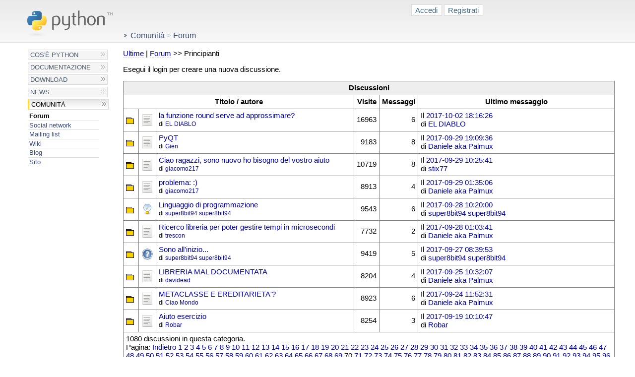

--- FILE ---
content_type: text/html; charset=utf-8
request_url: https://www.python.it/forum/latest/5/?page=70
body_size: 3931
content:
<!DOCTYPE html PUBLIC "-//W3C//DTD XHTML 1.0 Transitional//EN" "http://www.w3.org/TR/xhtml1/DTD/xhtml1-transitional.dtd">
<html xmlns="http://www.w3.org/1999/xhtml" xml:lang="it" lang="it">
<head>
  <meta http-equiv="content-type" content="text/html; charset=utf-8" />
  <title>Principianti
     | Linguaggio di programmazione Python</title>
  <link rel="stylesheet" type="text/css" media="screen" id="screen-switcher-stylesheet"
        href="/styles/styles.css" />
  <link rel="stylesheet" type="text/css" media="sc&#82;een"
        href="/styles/netscape4.css" />
  <link rel="stylesheet" type="text/css" media="print"
        href="/styles/print.css" />

  
  
  
	

  <link rel="stylesheet" href="/static/sphene/community/styles/base.css" />
  
    
      <link rel="alternate" title="Latest Threads in Principianti RSS Feed" href="/forum/feeds/latest/5/" type="application/rss+xml">
    
  

  <link rel="stylesheet" href="/static/sphene/sphboard/styles/base.css" />

  <link rel="shortcut icon" href="/images/favicon.ico" type="image/ico" />
</head>

<body>
  <!-- Logo -->
  <h1 id="logoheader">
    <a href="/" id="logolink" accesskey="1"><img id="logo" src="/images/python-logo.gif" alt="homepage" border="0" /></a>
  </h1>

  <!-- Skip to Navigation -->
  <!--
  <div class="skiptonav"><a href="#left-hand-navigation" accesskey="2"><img src="/images/trans.gif" id="skiptonav" alt="skip to navigation" border="0" /></a></div>
  <div class="skiptonav"><a href="#content-body" accesskey="3"><img src="/images/trans.gif" id="skiptocontent" alt="skip to content" border="0" /></a></div>
  -->

  <div id="utility-menu">
    
    <div id="login-box">
        


<div id="login-box">

    <a href="/community/accounts/login/?next=/forum/latest/5/" class="button">Accedi</a>

    <a href="/community/accounts/register/?next=/forum/latest/5/" class="button">Registrati</a>

</div>


    </div>

  </div>

  <div id="left-hand-navigation">
    
  
    
  
    

  

<div id="menu">
  <ul class="level-one">
    
        


    <li><a href="/about/">Cos&#39;è Python</a></li>


    
        


    <li><a href="/doc/">Documentazione</a></li>


    
        


    <li><a href="/download/">Download</a></li>


    
        


    <li><a href="/news/">News</a></li>


    
        


    <li class="selected"><a href="/comunita/" class="selected">Comunità</a>
        
            
            <ul class="level-two">
                
                    


    <li class="selected"><a href="/forum/" class="selected">Forum</a>
        
    </li>


                
                    


    <li><a href="/comunita/social/">Social network</a></li>


                
                    


    <li><a href="/comunita/mailing-list/">Mailing list</a></li>


                
                    


    <li><a href="/wiki/">Wiki</a></li>


                
                    


    <li><a href="/blog/">Blog</a></li>


                
                    


    <li><a href="/comunita/sito/">Sito</a></li>


                
            </ul>
        
    </li>


    
  </ul>
</div>







	

	

  </div>
  
  <div id="content-body">
    <div id="body-main">
      <div id="content">
        
        
  
    <div id="breadcrumb">
      
    
        
            <a href="/comunita/" class="selected">Comunità</a>
            <span class="breadcrumb-separator">&gt;</span>
        
    
        
            Forum
        
    


    </div>
  

        

        

  <p><a href="/forum/latest/5/">Ultime</a> | 



<a href="/forum/">Forum</a>


  
    &gt;&gt; 
    
      Principianti
    
  


</p>

  

  
    
      
    
  

  
  
    
    
    

  <p>
    
      
        Esegui il login per creare una nuova discussione.
      
    
  </p>


    <table class="sphboard_thread_list">
      
      <tr>
        <th class="sphboard_mainhead" colspan="6">Discussioni</th>
      </tr>
      <tr>
        <th colspan="3">Titolo / autore</th>
        
          <th>Visite</th>
        
        <th>Messaggi</th>
        <th>Ultimo messaggio</th>
      </tr>
      
      
        <tr>
          <td width="20px"><img src="/static/sphene/sphboard/icons/folder.gif" width='16px' height='16px' title='Heat: -94' /></td>
          <td width="20px"><img class="sphboard_post_icon" src="/static/sphene/emoticons/standard.png" width='24px' height='24px' />
</td>
          
          <td><a href="/forum/thread/2549/la-funzione-round-serve-ad-approssimare/?page=1#post-2549">la funzione round serve ad approssimare?</a><br/><small>di 


  <a href="/community/profile/2839/">
    EL DIABLO
  </a>

</small></td>
          
          
            <td class="sphboard_viewcount">16963</td>
          
          <td class="sphboard_postcount">6</td>
          <td class="sphboard_latestpost">



  
  Il <a href="/forum/thread/2549/la-funzione-round-serve-ad-approssimare/?page=1#post-2554">2017-10-02 18:16:26</a>
  <br/>
  
  di 


  <a href="/community/profile/2839/">
    EL DIABLO
  </a>





</td>
          
          
        </tr>
      
        <tr>
          <td width="20px"><img src="/static/sphene/sphboard/icons/folder.gif" width='16px' height='16px' title='Heat: -96' /></td>
          <td width="20px"><img class="sphboard_post_icon" src="/static/sphene/emoticons/standard.png" width='24px' height='24px' />
</td>
          
          <td><a href="/forum/thread/2528/pyqt/?page=1#post-2528">PyQT</a><br/><small>di 


  <a href="/community/profile/2163/">
    Gien
  </a>

</small></td>
          
          
            <td class="sphboard_viewcount">9183</td>
          
          <td class="sphboard_postcount">8</td>
          <td class="sphboard_latestpost">



  
  Il <a href="/forum/thread/2528/pyqt/?page=1#post-2545">2017-09-29 19:09:36</a>
  <br/>
  
  di 


  <a href="/community/profile/635/">
    Daniele aka Palmux
  </a>





</td>
          
          
        </tr>
      
        <tr>
          <td width="20px"><img src="/static/sphene/sphboard/icons/folder.gif" width='16px' height='16px' title='Heat: -96' /></td>
          <td width="20px"><img class="sphboard_post_icon" src="/static/sphene/emoticons/standard.png" width='24px' height='24px' />
</td>
          
          <td><a href="/forum/thread/2513/ciao-ragazzi-sono-nuovo-ho-bisogno-del/?page=1#post-2513">Ciao ragazzi, sono nuovo ho bisogno del vostro aiuto</a><br/><small>di 


  <a href="/community/profile/2824/">
    giacomo217
  </a>

</small></td>
          
          
            <td class="sphboard_viewcount">10719</td>
          
          <td class="sphboard_postcount">8</td>
          <td class="sphboard_latestpost">



  
  Il <a href="/forum/thread/2513/ciao-ragazzi-sono-nuovo-ho-bisogno-del/?page=1#post-2541">2017-09-29 10:25:41</a>
  <br/>
  
  di 


  <a href="/community/profile/2756/">
    stix77
  </a>





</td>
          
          
        </tr>
      
        <tr>
          <td width="20px"><img src="/static/sphene/sphboard/icons/folder.gif" width='16px' height='16px' title='Heat: -97' /></td>
          <td width="20px"><img class="sphboard_post_icon" src="/static/sphene/emoticons/standard.png" width='24px' height='24px' />
</td>
          
          <td><a href="/forum/thread/2536/problema/?page=1#post-2536">problema: :)</a><br/><small>di 


  <a href="/community/profile/2824/">
    giacomo217
  </a>

</small></td>
          
          
            <td class="sphboard_viewcount">8913</td>
          
          <td class="sphboard_postcount">4</td>
          <td class="sphboard_latestpost">



  
  Il <a href="/forum/thread/2536/problema/?page=1#post-2539">2017-09-29 01:35:06</a>
  <br/>
  
  di 


  <a href="/community/profile/635/">
    Daniele aka Palmux
  </a>





</td>
          
          
        </tr>
      
        <tr>
          <td width="20px"><img src="/static/sphene/sphboard/icons/folder.gif" width='16px' height='16px' title='Heat: -96' /></td>
          <td width="20px"><img class="sphboard_post_icon" src="/static/sphene/emoticons/lamp.png" width='24px' height='24px' />
</td>
          
          <td><a href="/forum/thread/2516/linguaggio-di-programmazione/?page=1#post-2516">Linguaggio di programmazione</a><br/><small>di 


  <a href="/community/profile/2822/">
    super8bit94 super8bit94
  </a>

</small></td>
          
          
            <td class="sphboard_viewcount">9543</td>
          
          <td class="sphboard_postcount">6</td>
          <td class="sphboard_latestpost">



  
  Il <a href="/forum/thread/2516/linguaggio-di-programmazione/?page=1#post-2525">2017-09-28 10:20:00</a>
  <br/>
  
  di 


  <a href="/community/profile/2822/">
    super8bit94 super8bit94
  </a>





</td>
          
          
        </tr>
      
        <tr>
          <td width="20px"><img src="/static/sphene/sphboard/icons/folder.gif" width='16px' height='16px' title='Heat: -97' /></td>
          <td width="20px"><img class="sphboard_post_icon" src="/static/sphene/emoticons/standard.png" width='24px' height='24px' />
</td>
          
          <td><a href="/forum/thread/2520/ricerco-libreria-per-poter-gestire-tempi/?page=1#post-2520">Ricerco libreria per poter gestire tempi in microsecondi </a><br/><small>di 


  <a href="/community/profile/1531/">
    trescon
  </a>

</small></td>
          
          
            <td class="sphboard_viewcount">7732</td>
          
          <td class="sphboard_postcount">2</td>
          <td class="sphboard_latestpost">



  
  Il <a href="/forum/thread/2520/ricerco-libreria-per-poter-gestire-tempi/?page=1#post-2522">2017-09-28 01:03:41</a>
  <br/>
  
  di 


  <a href="/community/profile/635/">
    Daniele aka Palmux
  </a>





</td>
          
          
        </tr>
      
        <tr>
          <td width="20px"><img src="/static/sphene/sphboard/icons/folder.gif" width='16px' height='16px' title='Heat: -96' /></td>
          <td width="20px"><img class="sphboard_post_icon" src="/static/sphene/emoticons/qmark.png" width='24px' height='24px' />
</td>
          
          <td><a href="/forum/thread/2507/sono-all-inizio/?page=1#post-2507">Sono all&#39;inizio...</a><br/><small>di 


  <a href="/community/profile/2822/">
    super8bit94 super8bit94
  </a>

</small></td>
          
          
            <td class="sphboard_viewcount">9419</td>
          
          <td class="sphboard_postcount">5</td>
          <td class="sphboard_latestpost">



  
  Il <a href="/forum/thread/2507/sono-all-inizio/?page=1#post-2512">2017-09-27 08:39:53</a>
  <br/>
  
  di 


  <a href="/community/profile/2822/">
    super8bit94 super8bit94
  </a>





</td>
          
          
        </tr>
      
        <tr>
          <td width="20px"><img src="/static/sphene/sphboard/icons/folder.gif" width='16px' height='16px' title='Heat: -97' /></td>
          <td width="20px"><img class="sphboard_post_icon" src="/static/sphene/emoticons/standard.png" width='24px' height='24px' />
</td>
          
          <td><a href="/forum/thread/2498/libreria-mal-documentata/?page=1#post-2498">LIBRERIA MAL DOCUMENTATA</a><br/><small>di 


  <a href="/community/profile/2818/">
    davidead
  </a>

</small></td>
          
          
            <td class="sphboard_viewcount">8204</td>
          
          <td class="sphboard_postcount">4</td>
          <td class="sphboard_latestpost">



  
  Il <a href="/forum/thread/2498/libreria-mal-documentata/?page=1#post-2504">2017-09-25 10:32:07</a>
  <br/>
  
  di 


  <a href="/community/profile/635/">
    Daniele aka Palmux
  </a>





</td>
          
          
        </tr>
      
        <tr>
          <td width="20px"><img src="/static/sphene/sphboard/icons/folder.gif" width='16px' height='16px' title='Heat: -97' /></td>
          <td width="20px"><img class="sphboard_post_icon" src="/static/sphene/emoticons/standard.png" width='24px' height='24px' />
</td>
          
          <td><a href="/forum/thread/2489/metaclasse-e-ereditarieta/?page=1#post-2489">METACLASSE E EREDITARIETA&#39;? </a><br/><small>di 


  <a href="/community/profile/2812/">
    Ciao Mondo
  </a>

</small></td>
          
          
            <td class="sphboard_viewcount">8923</td>
          
          <td class="sphboard_postcount">6</td>
          <td class="sphboard_latestpost">



  
  Il <a href="/forum/thread/2489/metaclasse-e-ereditarieta/?page=1#post-2497">2017-09-24 11:52:31</a>
  <br/>
  
  di 


  <a href="/community/profile/635/">
    Daniele aka Palmux
  </a>





</td>
          
          
        </tr>
      
        <tr>
          <td width="20px"><img src="/static/sphene/sphboard/icons/folder.gif" width='16px' height='16px' title='Heat: -97' /></td>
          <td width="20px"><img class="sphboard_post_icon" src="/static/sphene/emoticons/standard.png" width='24px' height='24px' />
</td>
          
          <td><a href="/forum/thread/2483/aiuto-esercizio/?page=1#post-2483">Aiuto esercizio</a><br/><small>di 


  <a href="/community/profile/2804/">
    Robar
  </a>

</small></td>
          
          
            <td class="sphboard_viewcount">8254</td>
          
          <td class="sphboard_postcount">3</td>
          <td class="sphboard_latestpost">



  
  Il <a href="/forum/thread/2483/aiuto-esercizio/?page=1#post-2485">2017-09-19 10:10:47</a>
  <br/>
  
  di 


  <a href="/community/profile/2804/">
    Robar
  </a>





</td>
          
          
        </tr>
      
      <tr>
        <td colspan="6"><span class="board_threadcount">1080 discussioni in questa categoria.</span><span class="board_pagination">
Pagina:

  <a href="?page=69">Indietro</a>


  
    <a href="?page=1">1</a>
  

  
    <a href="?page=2">2</a>
  

  
    <a href="?page=3">3</a>
  

  
    <a href="?page=4">4</a>
  

  
    <a href="?page=5">5</a>
  

  
    <a href="?page=6">6</a>
  

  
    <a href="?page=7">7</a>
  

  
    <a href="?page=8">8</a>
  

  
    <a href="?page=9">9</a>
  

  
    <a href="?page=10">10</a>
  

  
    <a href="?page=11">11</a>
  

  
    <a href="?page=12">12</a>
  

  
    <a href="?page=13">13</a>
  

  
    <a href="?page=14">14</a>
  

  
    <a href="?page=15">15</a>
  

  
    <a href="?page=16">16</a>
  

  
    <a href="?page=17">17</a>
  

  
    <a href="?page=18">18</a>
  

  
    <a href="?page=19">19</a>
  

  
    <a href="?page=20">20</a>
  

  
    <a href="?page=21">21</a>
  

  
    <a href="?page=22">22</a>
  

  
    <a href="?page=23">23</a>
  

  
    <a href="?page=24">24</a>
  

  
    <a href="?page=25">25</a>
  

  
    <a href="?page=26">26</a>
  

  
    <a href="?page=27">27</a>
  

  
    <a href="?page=28">28</a>
  

  
    <a href="?page=29">29</a>
  

  
    <a href="?page=30">30</a>
  

  
    <a href="?page=31">31</a>
  

  
    <a href="?page=32">32</a>
  

  
    <a href="?page=33">33</a>
  

  
    <a href="?page=34">34</a>
  

  
    <a href="?page=35">35</a>
  

  
    <a href="?page=36">36</a>
  

  
    <a href="?page=37">37</a>
  

  
    <a href="?page=38">38</a>
  

  
    <a href="?page=39">39</a>
  

  
    <a href="?page=40">40</a>
  

  
    <a href="?page=41">41</a>
  

  
    <a href="?page=42">42</a>
  

  
    <a href="?page=43">43</a>
  

  
    <a href="?page=44">44</a>
  

  
    <a href="?page=45">45</a>
  

  
    <a href="?page=46">46</a>
  

  
    <a href="?page=47">47</a>
  

  
    <a href="?page=48">48</a>
  

  
    <a href="?page=49">49</a>
  

  
    <a href="?page=50">50</a>
  

  
    <a href="?page=51">51</a>
  

  
    <a href="?page=52">52</a>
  

  
    <a href="?page=53">53</a>
  

  
    <a href="?page=54">54</a>
  

  
    <a href="?page=55">55</a>
  

  
    <a href="?page=56">56</a>
  

  
    <a href="?page=57">57</a>
  

  
    <a href="?page=58">58</a>
  

  
    <a href="?page=59">59</a>
  

  
    <a href="?page=60">60</a>
  

  
    <a href="?page=61">61</a>
  

  
    <a href="?page=62">62</a>
  

  
    <a href="?page=63">63</a>
  

  
    <a href="?page=64">64</a>
  

  
    <a href="?page=65">65</a>
  

  
    <a href="?page=66">66</a>
  

  
    <a href="?page=67">67</a>
  

  
    <a href="?page=68">68</a>
  

  
    <a href="?page=69">69</a>
  

  
    70
  

  
    <a href="?page=71">71</a>
  

  
    <a href="?page=72">72</a>
  

  
    <a href="?page=73">73</a>
  

  
    <a href="?page=74">74</a>
  

  
    <a href="?page=75">75</a>
  

  
    <a href="?page=76">76</a>
  

  
    <a href="?page=77">77</a>
  

  
    <a href="?page=78">78</a>
  

  
    <a href="?page=79">79</a>
  

  
    <a href="?page=80">80</a>
  

  
    <a href="?page=81">81</a>
  

  
    <a href="?page=82">82</a>
  

  
    <a href="?page=83">83</a>
  

  
    <a href="?page=84">84</a>
  

  
    <a href="?page=85">85</a>
  

  
    <a href="?page=86">86</a>
  

  
    <a href="?page=87">87</a>
  

  
    <a href="?page=88">88</a>
  

  
    <a href="?page=89">89</a>
  

  
    <a href="?page=90">90</a>
  

  
    <a href="?page=91">91</a>
  

  
    <a href="?page=92">92</a>
  

  
    <a href="?page=93">93</a>
  

  
    <a href="?page=94">94</a>
  

  
    <a href="?page=95">95</a>
  

  
    <a href="?page=96">96</a>
  

  
    <a href="?page=97">97</a>
  

  
    <a href="?page=98">98</a>
  

  
    <a href="?page=99">99</a>
  

  
    <a href="?page=100">100</a>
  

  
    <a href="?page=101">101</a>
  

  
    <a href="?page=102">102</a>
  

  
    <a href="?page=103">103</a>
  

  
    <a href="?page=104">104</a>
  

  
    <a href="?page=105">105</a>
  

  
    <a href="?page=106">106</a>
  

  
    <a href="?page=107">107</a>
  

  
    <a href="?page=108">108</a>
  


  <a href="?page=71">Avanti</a>

</span></td>
      </tr>
    </table>
    

  <p>
    
      
        Esegui il login per creare una nuova discussione.
      
    
  </p>


    
  
  

  

  
  


      </div>  

      <div id="footer">
        <div id="credits">
          <a href="/comunita/">Sito web gestito dalla Comunità Italiana Python</a><br/>
          <a href="http://www.timparkin.co.uk/" title="Design di Tim Parkin, uomo dello Yorkshire, fotografo e sviluppatore">Design di Tim Parkin</a> /
          <a href="http://www.develer.com/" title="Hosting e hardware forniti da Develer S.R.L.">Sito ospitato da Develer</a><br/>
          <a href="http://www.develer.com/"><img alt="Develer S.R.L." src="/images/develer-small.png" /></a>
        </div>
        Copyright &copy; 2007-2026, <a href='/comunita/'>Python Italia</a> - Cf 94144670489, P. Iva 05753460483<br/>
        Alcuni diritti riservati - <a href="http://creativecommons.org/licenses/by/3.0/deed.it">CC-BY</a>
      </div>

    </div>
  </div>
</body>
</html>



--- FILE ---
content_type: text/css
request_url: https://www.python.it/styles/netscape4.css
body_size: 502
content:
#left-hand-navigation
{
/*/*//*/
    position:absolute;
    left:5px;
    top:10em;
    z-index:1;
    font-family: Arial, Helvetica, sans-serif;
    font-size:0.75em;
/* */
}

#left-hand-navigation a
{
/*/*//*/
    color: #3C4B6B;
/* */
}

#google
{
/*/*//*/
    display:none;
/* */
}

#content-body
{
/*/*//*/
    position:absolute;
    top:7em;
    left:9em;
    width:100%;
    z-index:1;
    font-family: Arial, Helvetica, sans-serif;
    font-size:0.82em;
/* */
}

#content-body a
{
/*/*//*/
    color: #3C4B6B;
/* */
}

#document-navigation
{
/*/*//*/
    position: relative;
    top:20px;
    left:0%;
    z-index:1;
    padding:10px;
/* */
}

#border-corner
{
/*/*//*/
    display:none;
/* */
}

#smallcorner
{
/*/*//*/
    display:none;
/* */
}

#searchcorner
{
/*/*//*/
    display:none;
/* */
}



#logoheader
{
/*/*//*/
    position:absolute;
    top:0;
    border:0 none;
    left:0;
    padding:10px;
    font-size: medium;
    z-index: 1
/* */
}

#logo
{
/*/*//*/
   width:20px;
/* */
}

#logolink
{
/*/*//*/
    border:none;
/* */
}

#search
{
/*/*//*/
    border: none;
    padding-top:20px;
    font-family: Verdana, Helvetica, sans-serif;
    font-size:0.9em;
    padding-top:5em;
/* */
}

#skiptonav
{
/*/*//*/
    border: 0px none;
    display:none;
/* */
}

#breadcrumb
{
/*/*//*/
    position:absolute;
    top:0px;
/* */
}

#utility-menu
{
/*/*//*/
    position:absolute;
    top:8em;
    font-family: Arial, Helvetica, sans-serif;
    font-size:0.75em;
/* */
}

#utility-menu a
{
/*/*//*/
    color: #3C4B6B;
/* */
}

ul
{
/*/*//*/
    list-style: none;
    padding:0;
    margin-left:-20px;
/* */
}